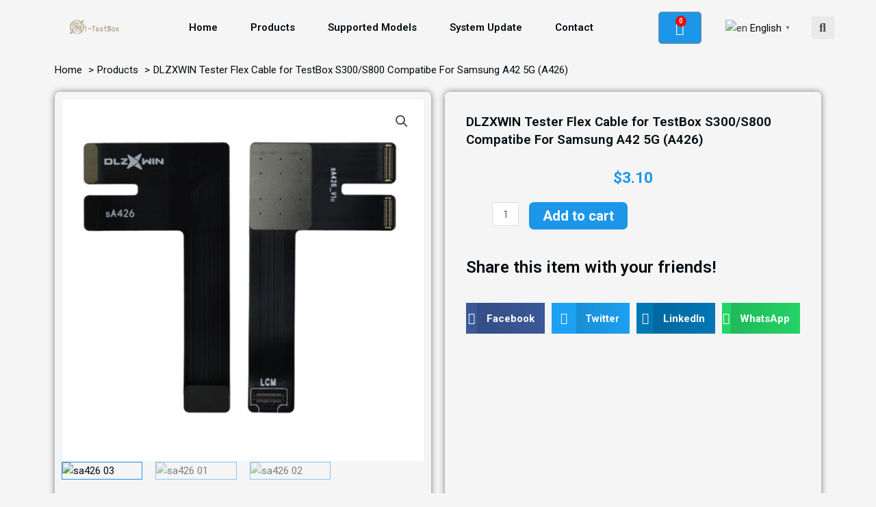

--- FILE ---
content_type: text/css
request_url: https://www.i-testbox.com/wp-content/uploads/elementor/css/post-12.css?ver=1714181490
body_size: 1045
content:
.elementor-kit-12{--e-global-color-primary:#1C96E8;--e-global-color-secondary:#1483CC;--e-global-color-text:#ECF6FD;--e-global-color-accent:#020C12;--e-global-color-5b26e06:#1C96E8;--e-global-color-0bc12c1:#45AAED;--e-global-color-2a1160f:#1483CC;--e-global-color-7d8aa6b:#000000;--e-global-color-297aa0f:#FFFFFF;--e-global-color-c191842:#25D366;--e-global-color-3fd0662:#E9C068;--e-global-color-59e8c9f:#F30404;--e-global-typography-primary-font-family:"Roboto";--e-global-typography-primary-font-weight:600;--e-global-typography-secondary-font-family:"Roboto Slab";--e-global-typography-secondary-font-weight:400;--e-global-typography-text-font-family:"Roboto";--e-global-typography-text-font-weight:400;--e-global-typography-accent-font-family:"Roboto";--e-global-typography-accent-font-weight:500;color:var( --e-global-color-accent );--e-global-typography-sk_type_1-font-size:5em;--e-global-typography-sk_type_2-font-size:4em;--e-global-typography-sk_type_3-font-size:3em;--e-global-typography-sk_type_4-font-size:2em;--e-global-typography-sk_type_5-font-size:1.5em;--e-global-typography-sk_type_6-font-size:1.2em;--e-global-typography-sk_type_7-font-size:1em;--e-global-typography-sk_type_8-font-size:0.8em;--e-global-typography-sk_type_9-font-size:2em;--e-global-typography-sk_type_10-font-size:1.5em;--e-global-typography-sk_type_11-font-size:1em;--e-global-typography-sk_type_12-font-size:0.95em;--e-global-typography-sk_type_13-font-size:0.8em;--e-global-typography-sk_type_14-font-size:1em;--e-global-typography-sk_type_15-font-size:1em;--e-global-color-sk_color_1:#FFFFFF;--e-global-color-sk_color_2:#F4F4F4;--e-global-color-sk_color_3:#171720;--e-global-color-sk_color_5:#413EC5;--e-global-color-sk_color_9:#1B1B1D;--e-global-color-sk_color_10:#1B1B1D;--e-global-color-sk_color_11:#707071;--e-global-color-sk_color_12:#FFFFFF;--e-global-color-sk_color_13:#0000001A;--ang_background_light_background:#F4F4F4;--ang_background_dark_background:#171720;--ang_background_dark_heading:#FFFFFF;}.elementor-kit-12 .elementor-widget-container *:not(.menu-item):not(.elementor-tab-title):not(.elementor-image-box-title):not(.elementor-icon-box-title):not(.elementor-icon-box-icon):not(.elementor-post__title):not(.elementor-heading-title) > a:not(:hover):not(:active):not(.elementor-item-active):not([role="button"]):not(.button):not(.elementor-button):not(.elementor-post__read-more):not(.elementor-post-info__terms-list-item):not([role="link"]),.elementor-kit-12 .elementor-widget-container a:not([class]){color:var( --e-global-color-accent );}.elementor-kit-12 .elementor-widget-container a:hover:not([class]){color:var( --e-global-color-primary );}.elementor-kit-12 button,.elementor-kit-12 input[type="button"],.elementor-kit-12 input[type="submit"],.elementor-kit-12 .elementor-button{color:var( --e-global-color-text );}.elementor-kit-12 button,.elementor-kit-12 input[type="button"],.elementor-kit-12 input[type="submit"],.elementor-kit-12 .elementor-button.elementor-button{background-color:var( --e-global-color-primary );}.elementor-kit-12 button:hover,.elementor-kit-12 button:focus,.elementor-kit-12 input[type="button"]:hover,.elementor-kit-12 input[type="button"]:focus,.elementor-kit-12 input[type="submit"]:hover,.elementor-kit-12 input[type="submit"]:focus,.elementor-kit-12 .elementor-button:hover,.elementor-kit-12 .elementor-button:focus{color:var( --e-global-color-text );background-color:var( --e-global-color-secondary );}.elementor-kit-12 .sk-light-bg:not(.elementor-column){background-color:#F4F4F4;}.elementor-kit-12 .sk-dark-bg .elementor-counter-title, .elementor-kit-12 .sk-dark-bg .elementor-counter-number-wrapper{color:currentColor;}.elementor-kit-12 .sk-light-bg.elementor-column > .elementor-element-populated{background-color:#F4F4F4;}.elementor-kit-12 .sk-dark-bg:not(.elementor-column){background-color:#171720;}.elementor-kit-12 .sk-light-bg .elementor-counter-title, .elementor-kit-12 .sk-light-bg .elementor-counter-number-wrapper{color:currentColor;}.elementor-kit-12 .sk-dark-bg.elementor-column > .elementor-element-populated{background-color:#171720;}.elementor-kit-12 .sk-dark-bg{color:#FFFFFF;}.elementor-kit-12, .elementor-kit-12 .sk-text-dark{--ang_color_text_dark:#FFFFFF;}.elementor-kit-12 .sk-text-dark{color:#FFFFFF;}.elementor-kit-12 .sk-text-dark .elementor-heading-title{color:#FFFFFF;}.elementor-kit-12 .sk-dark-bg h1,.elementor-kit-12 .sk-dark-bg h1.elementor-heading-title,.elementor-kit-12 .sk-dark-bg h2,.elementor-kit-12 .sk-dark-bg h2.elementor-heading-title,.elementor-kit-12 .sk-dark-bg h3,.elementor-kit-12 .sk-dark-bg h3.elementor-heading-title,.elementor-kit-12 .sk-dark-bg h4,.elementor-kit-12 .sk-dark-bg h4.elementor-heading-title,.elementor-kit-12 .sk-dark-bg h5,.elementor-kit-12 .sk-dark-bg h5.elementor-heading-title,.elementor-kit-12 .sk-dark-bg h6,.elementor-kit-12 .sk-dark-bg h6.elementor-heading-title,.elementor-kit-12 .sk-light-bg .sk-dark-bg h1,.elementor-kit-12 .sk-light-bg .sk-dark-bg h1.elementor-heading-title,.elementor-kit-12 .sk-light-bg .sk-dark-bg h2,.elementor-kit-12 .sk-light-bg .sk-dark-bg h2.elementor-heading-title,.elementor-kit-12 .sk-light-bg .sk-dark-bg h3,.elementor-kit-12 .sk-light-bg .sk-dark-bg h3.elementor-heading-title,.elementor-kit-12 .sk-light-bg .sk-dark-bg h4,.elementor-kit-12 .sk-light-bg .sk-dark-bg h4.elementor-heading-title,.elementor-kit-12 .sk-light-bg .sk-dark-bg h5,.elementor-kit-12 .sk-light-bg .sk-dark-bg h5.elementor-heading-title,.elementor-kit-12 .sk-light-bg .sk-dark-bg h6,.elementor-kit-12 .sk-light-bg .sk-dark-bg h6.elementor-heading-title{color:#FFFFFF;}.elementor-kit-12 .elementor-repeater-item-shadow_2.elementor-element > .elementor-widget-container, .elementor-kit-12 .elementor-repeater-item-shadow_2_hover.elementor-element:hover > .elementor-widget-container, .elementor-kit-12 .elementor-repeater-item-shadow_2.elementor-element .elementor-element-populated, .elementor-kit-12 .elementor-repeater-item-shadow_2_hover.elementor-element:hover .elementor-element-populated, .elementor-kit-12 .elementor-repeater-item-shadow_2.e-container, .elementor-kit-12 .elementor-repeater-item-shadow_2_hover.e-container:hover, .elementor-kit-12 .elementor-repeater-item-shadow_2_external.elementor-element > .elementor-widget-container, .elementor-kit-12 .elementor-repeater-item-shadow_2.e-con, .elementor-kit-12 .elementor-repeater-item-shadow_2_hover.e-con:hover{box-shadow:0px 4px 16px 0px rgba(0,0,0,0.15);}.elementor-kit-12 .elementor-repeater-item-shadow_3.elementor-element > .elementor-widget-container, .elementor-kit-12 .elementor-repeater-item-shadow_3_hover.elementor-element:hover > .elementor-widget-container, .elementor-kit-12 .elementor-repeater-item-shadow_3.elementor-element .elementor-element-populated, .elementor-kit-12 .elementor-repeater-item-shadow_3_hover.elementor-element:hover .elementor-element-populated, .elementor-kit-12 .elementor-repeater-item-shadow_3.e-container, .elementor-kit-12 .elementor-repeater-item-shadow_3_hover.e-container:hover, .elementor-kit-12 .elementor-repeater-item-shadow_3_external.elementor-element > .elementor-widget-container, .elementor-kit-12 .elementor-repeater-item-shadow_3.e-con, .elementor-kit-12 .elementor-repeater-item-shadow_3_hover.e-con:hover{box-shadow:0px 20px 20px 0px rgba(0,0,0,0.15);}.elementor-kit-12 .elementor-repeater-item-shadow_4.elementor-element > .elementor-widget-container, .elementor-kit-12 .elementor-repeater-item-shadow_4_hover.elementor-element:hover > .elementor-widget-container, .elementor-kit-12 .elementor-repeater-item-shadow_4.elementor-element .elementor-element-populated, .elementor-kit-12 .elementor-repeater-item-shadow_4_hover.elementor-element:hover .elementor-element-populated, .elementor-kit-12 .elementor-repeater-item-shadow_4.e-container, .elementor-kit-12 .elementor-repeater-item-shadow_4_hover.e-container:hover, .elementor-kit-12 .elementor-repeater-item-shadow_4_external.elementor-element > .elementor-widget-container, .elementor-kit-12 .elementor-repeater-item-shadow_4.e-con, .elementor-kit-12 .elementor-repeater-item-shadow_4_hover.e-con:hover{box-shadow:0px 30px 55px 0px rgba(0,0,0,0.15);}.elementor-kit-12 .elementor-repeater-item-shadow_5.elementor-element > .elementor-widget-container, .elementor-kit-12 .elementor-repeater-item-shadow_5_hover.elementor-element:hover > .elementor-widget-container, .elementor-kit-12 .elementor-repeater-item-shadow_5.elementor-element .elementor-element-populated, .elementor-kit-12 .elementor-repeater-item-shadow_5_hover.elementor-element:hover .elementor-element-populated, .elementor-kit-12 .elementor-repeater-item-shadow_5.e-container, .elementor-kit-12 .elementor-repeater-item-shadow_5_hover.e-container:hover, .elementor-kit-12 .elementor-repeater-item-shadow_5_external.elementor-element > .elementor-widget-container, .elementor-kit-12 .elementor-repeater-item-shadow_5.e-con, .elementor-kit-12 .elementor-repeater-item-shadow_5_hover.e-con:hover{box-shadow:0px 80px 80px 0px rgba(0,0,0,0.15);}.elementor-section.elementor-section-boxed > .elementor-container{max-width:1140px;}.e-con{--container-max-width:1140px;}.elementor-widget:not(:last-child){margin-bottom:20px;}.elementor-element{--widgets-spacing:20px;}{}h1.entry-title{display:var(--page-title-display);}.elementor-kit-12 e-page-transition{background-color:#FFBC7D;}@media(max-width:1024px){.elementor-section.elementor-section-boxed > .elementor-container{max-width:1024px;}.e-con{--container-max-width:1024px;}}@media(max-width:767px){.elementor-section.elementor-section-boxed > .elementor-container{max-width:767px;}.e-con{--container-max-width:767px;}}

--- FILE ---
content_type: text/css
request_url: https://www.i-testbox.com/wp-content/uploads/elementor/css/post-55.css?ver=1714181491
body_size: 1927
content:
.elementor-bc-flex-widget .elementor-55 .elementor-element.elementor-element-9b33f2b.elementor-column .elementor-widget-wrap{align-items:center;}.elementor-55 .elementor-element.elementor-element-9b33f2b.elementor-column.elementor-element[data-element_type="column"] > .elementor-widget-wrap.elementor-element-populated{align-content:center;align-items:center;}.elementor-55 .elementor-element.elementor-element-4e287b2 > .elementor-widget-container{margin:0px 0px 0px 0px;padding:0px 0px 0px 0px;}.elementor-55 .elementor-element.elementor-element-4e287b2{z-index:100;}.elementor-bc-flex-widget .elementor-55 .elementor-element.elementor-element-81196da.elementor-column .elementor-widget-wrap{align-items:center;}.elementor-55 .elementor-element.elementor-element-81196da.elementor-column.elementor-element[data-element_type="column"] > .elementor-widget-wrap.elementor-element-populated{align-content:center;align-items:center;}.elementor-55 .elementor-element.elementor-element-d344f28 .elementor-menu-toggle{margin-left:auto;background-color:var( --e-global-color-primary );}.elementor-55 .elementor-element.elementor-element-d344f28 .elementor-nav-menu .elementor-item{font-family:"Roboto", Sans-serif;font-weight:600;}.elementor-55 .elementor-element.elementor-element-d344f28 .elementor-nav-menu--main .elementor-item.elementor-item{color:var( --e-global-color-accent );}.elementor-55 .elementor-element.elementor-element-d344f28 .elementor-nav-menu--main .elementor-item:hover,
					.elementor-55 .elementor-element.elementor-element-d344f28 .elementor-nav-menu--main .elementor-item.elementor-item-active,
					.elementor-55 .elementor-element.elementor-element-d344f28 .elementor-nav-menu--main .elementor-item.highlighted,
					.elementor-55 .elementor-element.elementor-element-d344f28 .elementor-nav-menu--main .elementor-item:focus{color:var( --e-global-color-primary );fill:var( --e-global-color-primary );}.elementor-55 .elementor-element.elementor-element-d344f28 .elementor-nav-menu--main:not(.e--pointer-framed) .elementor-item:before,
					.elementor-55 .elementor-element.elementor-element-d344f28 .elementor-nav-menu--main:not(.e--pointer-framed) .elementor-item:after{background-color:var( --e-global-color-accent );}.elementor-55 .elementor-element.elementor-element-d344f28 .e--pointer-framed .elementor-item:before,
					.elementor-55 .elementor-element.elementor-element-d344f28 .e--pointer-framed .elementor-item:after{border-color:var( --e-global-color-accent );}.elementor-55 .elementor-element.elementor-element-d344f28 .elementor-nav-menu--main .elementor-item{padding-left:14px;padding-right:14px;padding-top:20px;padding-bottom:20px;}.elementor-55 .elementor-element.elementor-element-d344f28{--e-nav-menu-horizontal-menu-item-margin:calc( 20px / 2 );z-index:100;}.elementor-55 .elementor-element.elementor-element-d344f28 .elementor-nav-menu--main:not(.elementor-nav-menu--layout-horizontal) .elementor-nav-menu > li:not(:last-child){margin-bottom:20px;}.elementor-55 .elementor-element.elementor-element-d344f28 div.elementor-menu-toggle{color:#FFFFFF;}.elementor-55 .elementor-element.elementor-element-d344f28 div.elementor-menu-toggle svg{fill:#FFFFFF;}.elementor-bc-flex-widget .elementor-55 .elementor-element.elementor-element-bae2005.elementor-column .elementor-widget-wrap{align-items:center;}.elementor-55 .elementor-element.elementor-element-bae2005.elementor-column.elementor-element[data-element_type="column"] > .elementor-widget-wrap.elementor-element-populated{align-content:center;align-items:center;}.elementor-55 .elementor-element.elementor-element-b2f64f3{--main-alignment:center;--divider-style:solid;--subtotal-divider-style:solid;--elementor-remove-from-cart-button:none;--remove-from-cart-button:block;--toggle-button-icon-color:var( --e-global-color-297aa0f );--toggle-button-icon-hover-color:var( --e-global-color-297aa0f );--toggle-button-hover-background-color:#1483CC;--toggle-button-border-radius:5px;--toggle-icon-size:21px;--items-indicator-text-color:var( --e-global-color-297aa0f );--items-indicator-background-color:var( --e-global-color-59e8c9f );--cart-border-style:none;--cart-footer-layout:1fr 1fr;--products-max-height-sidecart:calc(100vh - 240px);--products-max-height-minicart:calc(100vh - 385px);}.elementor-55 .elementor-element.elementor-element-b2f64f3 .widget_shopping_cart_content{--subtotal-divider-left-width:0;--subtotal-divider-right-width:0;}.elementor-bc-flex-widget .elementor-55 .elementor-element.elementor-element-8db0cf7.elementor-column .elementor-widget-wrap{align-items:center;}.elementor-55 .elementor-element.elementor-element-8db0cf7.elementor-column.elementor-element[data-element_type="column"] > .elementor-widget-wrap.elementor-element-populated{align-content:center;align-items:center;}.elementor-bc-flex-widget .elementor-55 .elementor-element.elementor-element-0ae2403.elementor-column .elementor-widget-wrap{align-items:center;}.elementor-55 .elementor-element.elementor-element-0ae2403.elementor-column.elementor-element[data-element_type="column"] > .elementor-widget-wrap.elementor-element-populated{align-content:center;align-items:center;}.elementor-55 .elementor-element.elementor-element-851afa6 .elementor-search-form{text-align:center;}.elementor-55 .elementor-element.elementor-element-851afa6 .elementor-search-form__toggle{--e-search-form-toggle-size:33px;}.elementor-55 .elementor-element.elementor-element-851afa6:not(.elementor-search-form--skin-full_screen) .elementor-search-form__container{border-radius:3px;}.elementor-55 .elementor-element.elementor-element-851afa6.elementor-search-form--skin-full_screen input[type="search"].elementor-search-form__input{border-radius:3px;}.elementor-55 .elementor-element.elementor-element-146ef4a:not(.elementor-motion-effects-element-type-background), .elementor-55 .elementor-element.elementor-element-146ef4a > .elementor-motion-effects-container > .elementor-motion-effects-layer{background-color:var( --e-global-color-297aa0f );}.elementor-55 .elementor-element.elementor-element-146ef4a{border-style:solid;border-width:0px 0px 1px 0px;border-color:var( --e-global-color-secondary );transition:background 0.3s, border 0.3s, border-radius 0.3s, box-shadow 0.3s;margin-top:0px;margin-bottom:0px;}.elementor-55 .elementor-element.elementor-element-146ef4a > .elementor-background-overlay{transition:background 0.3s, border-radius 0.3s, opacity 0.3s;}.elementor-bc-flex-widget .elementor-55 .elementor-element.elementor-element-15ec4d0.elementor-column .elementor-widget-wrap{align-items:center;}.elementor-55 .elementor-element.elementor-element-15ec4d0.elementor-column.elementor-element[data-element_type="column"] > .elementor-widget-wrap.elementor-element-populated{align-content:center;align-items:center;}.elementor-55 .elementor-element.elementor-element-49844c0 .elementor-menu-toggle{margin:0 auto;background-color:var( --e-global-color-primary );}.elementor-55 .elementor-element.elementor-element-49844c0 .elementor-nav-menu .elementor-item{font-family:"Roboto", Sans-serif;font-weight:600;}.elementor-55 .elementor-element.elementor-element-49844c0 .elementor-nav-menu--main .elementor-item.elementor-item{color:var( --e-global-color-accent );}.elementor-55 .elementor-element.elementor-element-49844c0 .elementor-nav-menu--main .elementor-item:hover,
					.elementor-55 .elementor-element.elementor-element-49844c0 .elementor-nav-menu--main .elementor-item.elementor-item-active,
					.elementor-55 .elementor-element.elementor-element-49844c0 .elementor-nav-menu--main .elementor-item.highlighted,
					.elementor-55 .elementor-element.elementor-element-49844c0 .elementor-nav-menu--main .elementor-item:focus{color:var( --e-global-color-primary );fill:var( --e-global-color-primary );}.elementor-55 .elementor-element.elementor-element-49844c0 .elementor-nav-menu--main:not(.e--pointer-framed) .elementor-item:before,
					.elementor-55 .elementor-element.elementor-element-49844c0 .elementor-nav-menu--main:not(.e--pointer-framed) .elementor-item:after{background-color:var( --e-global-color-accent );}.elementor-55 .elementor-element.elementor-element-49844c0 .e--pointer-framed .elementor-item:before,
					.elementor-55 .elementor-element.elementor-element-49844c0 .e--pointer-framed .elementor-item:after{border-color:var( --e-global-color-accent );}.elementor-55 .elementor-element.elementor-element-49844c0 .elementor-nav-menu--main .elementor-item{padding-top:20px;padding-bottom:20px;}.elementor-55 .elementor-element.elementor-element-49844c0{--e-nav-menu-horizontal-menu-item-margin:calc( 20px / 2 );z-index:100;}.elementor-55 .elementor-element.elementor-element-49844c0 .elementor-nav-menu--main:not(.elementor-nav-menu--layout-horizontal) .elementor-nav-menu > li:not(:last-child){margin-bottom:20px;}.elementor-55 .elementor-element.elementor-element-49844c0 div.elementor-menu-toggle{color:#FFFFFF;}.elementor-55 .elementor-element.elementor-element-49844c0 div.elementor-menu-toggle svg{fill:#FFFFFF;}.elementor-55 .elementor-element.elementor-element-3e218a7{z-index:100;}.elementor-bc-flex-widget .elementor-55 .elementor-element.elementor-element-39c9c00.elementor-column .elementor-widget-wrap{align-items:center;}.elementor-55 .elementor-element.elementor-element-39c9c00.elementor-column.elementor-element[data-element_type="column"] > .elementor-widget-wrap.elementor-element-populated{align-content:center;align-items:center;}.elementor-55 .elementor-element.elementor-element-59a8745{--main-alignment:center;--divider-style:solid;--subtotal-divider-style:solid;--elementor-remove-from-cart-button:none;--remove-from-cart-button:block;--toggle-button-icon-color:var( --e-global-color-297aa0f );--toggle-button-icon-hover-color:var( --e-global-color-297aa0f );--toggle-button-hover-background-color:var( --e-global-color-secondary );--toggle-button-border-width:0px;--toggle-button-border-radius:5px;--cart-border-style:none;--cart-footer-layout:1fr 1fr;--products-max-height-sidecart:calc(100vh - 240px);--products-max-height-minicart:calc(100vh - 385px);}.elementor-55 .elementor-element.elementor-element-59a8745 .widget_shopping_cart_content{--subtotal-divider-left-width:0;--subtotal-divider-right-width:0;}.elementor-bc-flex-widget .elementor-55 .elementor-element.elementor-element-72dba5d.elementor-column .elementor-widget-wrap{align-items:center;}.elementor-55 .elementor-element.elementor-element-72dba5d.elementor-column.elementor-element[data-element_type="column"] > .elementor-widget-wrap.elementor-element-populated{align-content:center;align-items:center;}.elementor-55 .elementor-element.elementor-element-809bd22{border-style:solid;border-color:var( --e-global-color-primary );transition:background 0.3s, border 0.3s, border-radius 0.3s, box-shadow 0.3s;}.elementor-55 .elementor-element.elementor-element-809bd22 > .elementor-background-overlay{transition:background 0.3s, border-radius 0.3s, opacity 0.3s;}.elementor-55 .elementor-element.elementor-element-fbb7419{z-index:100;}.elementor-55 .elementor-element.elementor-element-a1a21b9:not(.elementor-motion-effects-element-type-background), .elementor-55 .elementor-element.elementor-element-a1a21b9 > .elementor-motion-effects-container > .elementor-motion-effects-layer{background-color:var( --e-global-color-297aa0f );}.elementor-55 .elementor-element.elementor-element-a1a21b9{border-style:solid;border-width:0px 0px 1px 0px;border-color:var( --e-global-color-secondary );transition:background 0.3s, border 0.3s, border-radius 0.3s, box-shadow 0.3s;}.elementor-55 .elementor-element.elementor-element-a1a21b9 > .elementor-background-overlay{transition:background 0.3s, border-radius 0.3s, opacity 0.3s;}.elementor-bc-flex-widget .elementor-55 .elementor-element.elementor-element-ad18028.elementor-column .elementor-widget-wrap{align-items:center;}.elementor-55 .elementor-element.elementor-element-ad18028.elementor-column.elementor-element[data-element_type="column"] > .elementor-widget-wrap.elementor-element-populated{align-content:center;align-items:center;}.elementor-55 .elementor-element.elementor-element-27ed865 .elementor-menu-toggle{margin:0 auto;background-color:var( --e-global-color-primary );}.elementor-55 .elementor-element.elementor-element-27ed865 .elementor-nav-menu--main .elementor-item.elementor-item{color:var( --e-global-color-accent );}.elementor-55 .elementor-element.elementor-element-27ed865 .elementor-nav-menu--main .elementor-item:hover,
					.elementor-55 .elementor-element.elementor-element-27ed865 .elementor-nav-menu--main .elementor-item.elementor-item-active,
					.elementor-55 .elementor-element.elementor-element-27ed865 .elementor-nav-menu--main .elementor-item.highlighted,
					.elementor-55 .elementor-element.elementor-element-27ed865 .elementor-nav-menu--main .elementor-item:focus{color:var( --e-global-color-primary );fill:var( --e-global-color-primary );}.elementor-55 .elementor-element.elementor-element-27ed865 .elementor-nav-menu--main:not(.e--pointer-framed) .elementor-item:before,
					.elementor-55 .elementor-element.elementor-element-27ed865 .elementor-nav-menu--main:not(.e--pointer-framed) .elementor-item:after{background-color:var( --e-global-color-accent );}.elementor-55 .elementor-element.elementor-element-27ed865 .e--pointer-framed .elementor-item:before,
					.elementor-55 .elementor-element.elementor-element-27ed865 .e--pointer-framed .elementor-item:after{border-color:var( --e-global-color-accent );}.elementor-55 .elementor-element.elementor-element-27ed865 .elementor-nav-menu--main .elementor-item{padding-top:20px;padding-bottom:20px;}.elementor-55 .elementor-element.elementor-element-27ed865{--e-nav-menu-horizontal-menu-item-margin:calc( 20px / 2 );z-index:100;}.elementor-55 .elementor-element.elementor-element-27ed865 .elementor-nav-menu--main:not(.elementor-nav-menu--layout-horizontal) .elementor-nav-menu > li:not(:last-child){margin-bottom:20px;}.elementor-55 .elementor-element.elementor-element-27ed865 div.elementor-menu-toggle{color:#FFFFFF;}.elementor-55 .elementor-element.elementor-element-27ed865 div.elementor-menu-toggle svg{fill:#FFFFFF;}.elementor-bc-flex-widget .elementor-55 .elementor-element.elementor-element-8b999e2.elementor-column .elementor-widget-wrap{align-items:center;}.elementor-55 .elementor-element.elementor-element-8b999e2.elementor-column.elementor-element[data-element_type="column"] > .elementor-widget-wrap.elementor-element-populated{align-content:center;align-items:center;}.elementor-55 .elementor-element.elementor-element-8b999e2 > .elementor-element-populated{text-align:center;}.elementor-bc-flex-widget .elementor-55 .elementor-element.elementor-element-5dcea70.elementor-column .elementor-widget-wrap{align-items:center;}.elementor-55 .elementor-element.elementor-element-5dcea70.elementor-column.elementor-element[data-element_type="column"] > .elementor-widget-wrap.elementor-element-populated{align-content:center;align-items:center;}.elementor-55 .elementor-element.elementor-element-5dcea70 > .elementor-element-populated{transition:background 0.3s, border 0.3s, border-radius 0.3s, box-shadow 0.3s;}.elementor-55 .elementor-element.elementor-element-5dcea70 > .elementor-element-populated > .elementor-background-overlay{transition:background 0.3s, border-radius 0.3s, opacity 0.3s;}.elementor-55 .elementor-element.elementor-element-c4e93b4{--main-alignment:right;--divider-style:solid;--subtotal-divider-style:solid;--elementor-remove-from-cart-button:none;--remove-from-cart-button:block;--toggle-button-icon-color:var( --e-global-color-297aa0f );--toggle-button-background-color:var( --e-global-color-primary );--toggle-button-icon-hover-color:var( --e-global-color-297aa0f );--toggle-button-hover-background-color:var( --e-global-color-secondary );--toggle-button-border-width:0px;--items-indicator-text-color:var( --e-global-color-297aa0f );--items-indicator-background-color:var( --e-global-color-59e8c9f );--cart-border-style:none;--cart-footer-layout:1fr 1fr;--products-max-height-sidecart:calc(100vh - 240px);--products-max-height-minicart:calc(100vh - 385px);}.elementor-55 .elementor-element.elementor-element-c4e93b4 .widget_shopping_cart_content{--subtotal-divider-left-width:0;--subtotal-divider-right-width:0;}.elementor-bc-flex-widget .elementor-55 .elementor-element.elementor-element-17175f3.elementor-column .elementor-widget-wrap{align-items:center;}.elementor-55 .elementor-element.elementor-element-17175f3.elementor-column.elementor-element[data-element_type="column"] > .elementor-widget-wrap.elementor-element-populated{align-content:center;align-items:center;}.elementor-55 .elementor-element.elementor-element-9ea91a8 .elementor-search-form{text-align:center;}.elementor-55 .elementor-element.elementor-element-9ea91a8 .elementor-search-form__toggle{--e-search-form-toggle-size:33px;}.elementor-55 .elementor-element.elementor-element-9ea91a8:not(.elementor-search-form--skin-full_screen) .elementor-search-form__container{border-radius:3px;}.elementor-55 .elementor-element.elementor-element-9ea91a8.elementor-search-form--skin-full_screen input[type="search"].elementor-search-form__input{border-radius:3px;}@media(max-width:1024px){.elementor-55 .elementor-element.elementor-element-d344f28 .elementor-nav-menu .elementor-item{font-size:15px;}.elementor-55 .elementor-element.elementor-element-d344f28 .e--pointer-framed .elementor-item:before{border-width:0px;}.elementor-55 .elementor-element.elementor-element-d344f28 .e--pointer-framed.e--animation-draw .elementor-item:before{border-width:0 0 0px 0px;}.elementor-55 .elementor-element.elementor-element-d344f28 .e--pointer-framed.e--animation-draw .elementor-item:after{border-width:0px 0px 0 0;}.elementor-55 .elementor-element.elementor-element-d344f28 .e--pointer-framed.e--animation-corners .elementor-item:before{border-width:0px 0 0 0px;}.elementor-55 .elementor-element.elementor-element-d344f28 .e--pointer-framed.e--animation-corners .elementor-item:after{border-width:0 0px 0px 0;}.elementor-55 .elementor-element.elementor-element-d344f28 .e--pointer-underline .elementor-item:after,
					 .elementor-55 .elementor-element.elementor-element-d344f28 .e--pointer-overline .elementor-item:before,
					 .elementor-55 .elementor-element.elementor-element-d344f28 .e--pointer-double-line .elementor-item:before,
					 .elementor-55 .elementor-element.elementor-element-d344f28 .e--pointer-double-line .elementor-item:after{height:0px;}.elementor-55 .elementor-element.elementor-element-d344f28 .elementor-nav-menu--main .elementor-item{padding-left:6px;padding-right:6px;}.elementor-55 .elementor-element.elementor-element-d344f28 > .elementor-widget-container{margin:0px 30px 0px 0px;padding:0px 0px 0px 0px;}.elementor-55 .elementor-element.elementor-element-146ef4a.elementor-section{padding:0px 10px 0px 10px;}.elementor-55 .elementor-element.elementor-element-49844c0 .elementor-nav-menu .elementor-item{font-size:15px;}.elementor-55 .elementor-element.elementor-element-49844c0 .e--pointer-framed .elementor-item:before{border-width:0px;}.elementor-55 .elementor-element.elementor-element-49844c0 .e--pointer-framed.e--animation-draw .elementor-item:before{border-width:0 0 0px 0px;}.elementor-55 .elementor-element.elementor-element-49844c0 .e--pointer-framed.e--animation-draw .elementor-item:after{border-width:0px 0px 0 0;}.elementor-55 .elementor-element.elementor-element-49844c0 .e--pointer-framed.e--animation-corners .elementor-item:before{border-width:0px 0 0 0px;}.elementor-55 .elementor-element.elementor-element-49844c0 .e--pointer-framed.e--animation-corners .elementor-item:after{border-width:0 0px 0px 0;}.elementor-55 .elementor-element.elementor-element-49844c0 .e--pointer-underline .elementor-item:after,
					 .elementor-55 .elementor-element.elementor-element-49844c0 .e--pointer-overline .elementor-item:before,
					 .elementor-55 .elementor-element.elementor-element-49844c0 .e--pointer-double-line .elementor-item:before,
					 .elementor-55 .elementor-element.elementor-element-49844c0 .e--pointer-double-line .elementor-item:after{height:0px;}.elementor-55 .elementor-element.elementor-element-49844c0 .elementor-nav-menu--main .elementor-item{padding-left:6px;padding-right:6px;}.elementor-55 .elementor-element.elementor-element-49844c0 .elementor-nav-menu--main > .elementor-nav-menu > li > .elementor-nav-menu--dropdown, .elementor-55 .elementor-element.elementor-element-49844c0 .elementor-nav-menu__container.elementor-nav-menu--dropdown{margin-top:29px !important;}.elementor-55 .elementor-element.elementor-element-49844c0{--nav-menu-icon-size:33px;}.elementor-55 .elementor-element.elementor-element-49844c0 > .elementor-widget-container{margin:0px 30px 0px 0px;padding:0px 0px 0px 0px;}.elementor-55 .elementor-element.elementor-element-a1a21b9.elementor-section{padding:0px 10px 0px 10px;}.elementor-55 .elementor-element.elementor-element-27ed865 .e--pointer-framed .elementor-item:before{border-width:0px;}.elementor-55 .elementor-element.elementor-element-27ed865 .e--pointer-framed.e--animation-draw .elementor-item:before{border-width:0 0 0px 0px;}.elementor-55 .elementor-element.elementor-element-27ed865 .e--pointer-framed.e--animation-draw .elementor-item:after{border-width:0px 0px 0 0;}.elementor-55 .elementor-element.elementor-element-27ed865 .e--pointer-framed.e--animation-corners .elementor-item:before{border-width:0px 0 0 0px;}.elementor-55 .elementor-element.elementor-element-27ed865 .e--pointer-framed.e--animation-corners .elementor-item:after{border-width:0 0px 0px 0;}.elementor-55 .elementor-element.elementor-element-27ed865 .e--pointer-underline .elementor-item:after,
					 .elementor-55 .elementor-element.elementor-element-27ed865 .e--pointer-overline .elementor-item:before,
					 .elementor-55 .elementor-element.elementor-element-27ed865 .e--pointer-double-line .elementor-item:before,
					 .elementor-55 .elementor-element.elementor-element-27ed865 .e--pointer-double-line .elementor-item:after{height:0px;}.elementor-55 .elementor-element.elementor-element-27ed865 .elementor-nav-menu--main .elementor-item{padding-left:6px;padding-right:6px;}.elementor-55 .elementor-element.elementor-element-27ed865 .elementor-nav-menu--main > .elementor-nav-menu > li > .elementor-nav-menu--dropdown, .elementor-55 .elementor-element.elementor-element-27ed865 .elementor-nav-menu__container.elementor-nav-menu--dropdown{margin-top:37px !important;}.elementor-55 .elementor-element.elementor-element-27ed865{--nav-menu-icon-size:33px;}.elementor-55 .elementor-element.elementor-element-27ed865 > .elementor-widget-container{margin:0px 30px 0px 0px;padding:0px 0px 0px 0px;}}@media(max-width:767px){.elementor-55 .elementor-element.elementor-element-146ef4a{margin-top:0px;margin-bottom:0px;}.elementor-55 .elementor-element.elementor-element-146ef4a.elementor-section{padding:10px 10px 10px 10px;}.elementor-55 .elementor-element.elementor-element-15ec4d0{width:18%;}.elementor-bc-flex-widget .elementor-55 .elementor-element.elementor-element-15ec4d0.elementor-column .elementor-widget-wrap{align-items:center;}.elementor-55 .elementor-element.elementor-element-15ec4d0.elementor-column.elementor-element[data-element_type="column"] > .elementor-widget-wrap.elementor-element-populated{align-content:center;align-items:center;}.elementor-55 .elementor-element.elementor-element-74e16cb{width:45%;}.elementor-bc-flex-widget .elementor-55 .elementor-element.elementor-element-74e16cb.elementor-column .elementor-widget-wrap{align-items:center;}.elementor-55 .elementor-element.elementor-element-74e16cb.elementor-column.elementor-element[data-element_type="column"] > .elementor-widget-wrap.elementor-element-populated{align-content:center;align-items:center;}.elementor-55 .elementor-element.elementor-element-74e16cb > .elementor-element-populated.elementor-element-populated.elementor-element-populated{padding:0px 0px 0px 0px;}.elementor-55 .elementor-element.elementor-element-39c9c00{width:40%;}.elementor-bc-flex-widget .elementor-55 .elementor-element.elementor-element-39c9c00.elementor-column .elementor-widget-wrap{align-items:center;}.elementor-55 .elementor-element.elementor-element-39c9c00.elementor-column.elementor-element[data-element_type="column"] > .elementor-widget-wrap.elementor-element-populated{align-content:center;align-items:center;}.elementor-55 .elementor-element.elementor-element-72dba5d{width:40%;}.elementor-bc-flex-widget .elementor-55 .elementor-element.elementor-element-72dba5d.elementor-column .elementor-widget-wrap{align-items:center;}.elementor-55 .elementor-element.elementor-element-72dba5d.elementor-column.elementor-element[data-element_type="column"] > .elementor-widget-wrap.elementor-element-populated{align-content:center;align-items:center;}.elementor-55 .elementor-element.elementor-element-809bd22{border-width:0px 0px 2px 0px;margin-top:0px;margin-bottom:0px;}.elementor-55 .elementor-element.elementor-element-809bd22.elementor-section{padding:0px 0px 0px 0px;}.elementor-55 .elementor-element.elementor-element-36a2b42{width:100%;}.elementor-55 .elementor-element.elementor-element-36a2b42 > .elementor-element-populated{margin:0px 0px 0px 0px;--e-column-margin-right:0px;--e-column-margin-left:0px;}.elementor-55 .elementor-element.elementor-element-36a2b42 > .elementor-element-populated.elementor-element-populated.elementor-element-populated{padding:0px 0px 0px 0px;}.elementor-55 .elementor-element.elementor-element-fbb7419{text-align:center;}.elementor-55 .elementor-element.elementor-element-fbb7419 > .elementor-widget-container{margin:0px 0px 0px 0px;padding:0px 0px 0px 0px;}.elementor-55 .elementor-element.elementor-element-a1a21b9{margin-top:0px;margin-bottom:0px;}.elementor-55 .elementor-element.elementor-element-a1a21b9.elementor-section{padding:10px 10px 10px 10px;}.elementor-55 .elementor-element.elementor-element-ad18028{width:20%;}.elementor-bc-flex-widget .elementor-55 .elementor-element.elementor-element-ad18028.elementor-column .elementor-widget-wrap{align-items:center;}.elementor-55 .elementor-element.elementor-element-ad18028.elementor-column.elementor-element[data-element_type="column"] > .elementor-widget-wrap.elementor-element-populated{align-content:center;align-items:center;}.elementor-55 .elementor-element.elementor-element-ad18028 > .elementor-widget-wrap > .elementor-widget:not(.elementor-widget__width-auto):not(.elementor-widget__width-initial):not(:last-child):not(.elementor-absolute){margin-bottom:0px;}.elementor-55 .elementor-element.elementor-element-27ed865 .elementor-nav-menu--main .elementor-item{padding-left:0px;padding-right:0px;padding-top:3px;padding-bottom:3px;}.elementor-55 .elementor-element.elementor-element-27ed865 .elementor-nav-menu--main > .elementor-nav-menu > li > .elementor-nav-menu--dropdown, .elementor-55 .elementor-element.elementor-element-27ed865 .elementor-nav-menu__container.elementor-nav-menu--dropdown{margin-top:11px !important;}.elementor-55 .elementor-element.elementor-element-8b999e2{width:40%;}.elementor-bc-flex-widget .elementor-55 .elementor-element.elementor-element-8b999e2.elementor-column .elementor-widget-wrap{align-items:center;}.elementor-55 .elementor-element.elementor-element-8b999e2.elementor-column.elementor-element[data-element_type="column"] > .elementor-widget-wrap.elementor-element-populated{align-content:center;align-items:center;}.elementor-55 .elementor-element.elementor-element-5dcea70{width:20%;}.elementor-bc-flex-widget .elementor-55 .elementor-element.elementor-element-5dcea70.elementor-column .elementor-widget-wrap{align-items:center;}.elementor-55 .elementor-element.elementor-element-5dcea70.elementor-column.elementor-element[data-element_type="column"] > .elementor-widget-wrap.elementor-element-populated{align-content:center;align-items:center;}.elementor-55 .elementor-element.elementor-element-5dcea70.elementor-column > .elementor-widget-wrap{justify-content:center;}.elementor-55 .elementor-element.elementor-element-5dcea70 > .elementor-element-populated{margin:0px 0px 0px 0px;--e-column-margin-right:0px;--e-column-margin-left:0px;}.elementor-55 .elementor-element.elementor-element-5dcea70 > .elementor-element-populated.elementor-element-populated.elementor-element-populated{padding:0px 0px 0px 0px;}.elementor-55 .elementor-element.elementor-element-c4e93b4{--toggle-icon-size:27px;--toggle-icon-padding:10px 10px 10px 10px;}.elementor-55 .elementor-element.elementor-element-c4e93b4 > .elementor-widget-container{margin:0px 0px 0px 0px;padding:0px 0px 0px 0px;}.elementor-55 .elementor-element.elementor-element-17175f3{width:20%;}.elementor-bc-flex-widget .elementor-55 .elementor-element.elementor-element-17175f3.elementor-column .elementor-widget-wrap{align-items:center;}.elementor-55 .elementor-element.elementor-element-17175f3.elementor-column.elementor-element[data-element_type="column"] > .elementor-widget-wrap.elementor-element-populated{align-content:center;align-items:center;}.elementor-55 .elementor-element.elementor-element-17175f3 > .elementor-element-populated{margin:0px 0px 0px 0px;--e-column-margin-right:0px;--e-column-margin-left:0px;}.elementor-55 .elementor-element.elementor-element-17175f3 > .elementor-element-populated.elementor-element-populated.elementor-element-populated{padding:0px 0px 0px 0px;}}@media(min-width:768px){.elementor-55 .elementor-element.elementor-element-9b33f2b{width:12%;}.elementor-55 .elementor-element.elementor-element-81196da{width:64%;}.elementor-55 .elementor-element.elementor-element-bae2005{width:10%;}.elementor-55 .elementor-element.elementor-element-8db0cf7{width:11%;}.elementor-55 .elementor-element.elementor-element-0ae2403{width:2.997%;}}@media(max-width:1024px) and (min-width:768px){.elementor-55 .elementor-element.elementor-element-15ec4d0{width:10%;}.elementor-55 .elementor-element.elementor-element-74e16cb{width:42%;}.elementor-55 .elementor-element.elementor-element-39c9c00{width:25%;}.elementor-55 .elementor-element.elementor-element-72dba5d{width:15%;}.elementor-55 .elementor-element.elementor-element-ad18028{width:10%;}.elementor-55 .elementor-element.elementor-element-8b999e2{width:15%;}.elementor-55 .elementor-element.elementor-element-5dcea70{width:25%;}.elementor-55 .elementor-element.elementor-element-17175f3{width:25%;}}

--- FILE ---
content_type: text/css
request_url: https://www.i-testbox.com/wp-content/uploads/elementor/css/post-59.css?ver=1714181491
body_size: 926
content:
.elementor-59 .elementor-element.elementor-element-759cb1e5 > .elementor-container > .elementor-column > .elementor-widget-wrap{align-content:center;align-items:center;}.elementor-59 .elementor-element.elementor-element-759cb1e5:not(.elementor-motion-effects-element-type-background), .elementor-59 .elementor-element.elementor-element-759cb1e5 > .elementor-motion-effects-container > .elementor-motion-effects-layer{background-color:var( --e-global-color-5b26e06 );}.elementor-59 .elementor-element.elementor-element-759cb1e5{transition:background 0.3s, border 0.3s, border-radius 0.3s, box-shadow 0.3s;}.elementor-59 .elementor-element.elementor-element-759cb1e5 > .elementor-background-overlay{transition:background 0.3s, border-radius 0.3s, opacity 0.3s;}.elementor-59 .elementor-element.elementor-element-759cb1e5.elementor-section{padding:10px 0px 10px 0px;}.elementor-59 .elementor-element.elementor-element-cdddfcf > .elementor-element-populated{border-style:solid;border-width:0px 5px 5px 0px;border-color:var( --e-global-color-0bc12c1 );transition:background 0.3s, border 0.3s, border-radius 0.3s, box-shadow 0.3s;}.elementor-59 .elementor-element.elementor-element-cdddfcf > .elementor-element-populated > .elementor-background-overlay{transition:background 0.3s, border-radius 0.3s, opacity 0.3s;}.elementor-59 .elementor-element.elementor-element-84e36e8.elementor-widget-heading .elementor-heading-title, .elementor-59 .elementor-element.elementor-element-84e36e8.elementor-widget-heading .elementor-heading-title.elementor-heading-title a{color:var( --e-global-color-accent );}.elementor-59 .elementor-element.elementor-element-1d19ef5{color:var( --e-global-color-297aa0f );font-family:"Roboto", Sans-serif;font-size:14px;font-weight:400;}.elementor-59 .elementor-element.elementor-element-1c4c3e0a{--grid-template-columns:repeat(0, auto);--icon-size:13px;--grid-column-gap:22px;--grid-row-gap:0px;}.elementor-59 .elementor-element.elementor-element-1c4c3e0a .elementor-widget-container{text-align:center;}.elementor-59 .elementor-element.elementor-element-1c4c3e0a .elementor-social-icon{--icon-padding:0.2em;}.elementor-59 .elementor-element.elementor-element-1c4c3e0a .elementor-social-icon:hover{background-color:rgba(255,255,255,0);}.elementor-59 .elementor-element.elementor-element-1c4c3e0a .elementor-social-icon:hover i{color:var( --e-global-color-secondary );}.elementor-59 .elementor-element.elementor-element-1c4c3e0a .elementor-social-icon:hover svg{fill:var( --e-global-color-secondary );}.elementor-59 .elementor-element.elementor-element-f42497a > .elementor-element-populated{border-style:solid;border-width:0px 5px 5px 0px;border-color:var( --e-global-color-0bc12c1 );transition:background 0.3s, border 0.3s, border-radius 0.3s, box-shadow 0.3s;}.elementor-59 .elementor-element.elementor-element-f42497a > .elementor-element-populated > .elementor-background-overlay{transition:background 0.3s, border-radius 0.3s, opacity 0.3s;}.elementor-59 .elementor-element.elementor-element-dfd3669.elementor-widget-heading .elementor-heading-title, .elementor-59 .elementor-element.elementor-element-dfd3669.elementor-widget-heading .elementor-heading-title.elementor-heading-title a{color:var( --e-global-color-accent );}.elementor-59 .elementor-element.elementor-element-a67e707 .elementor-icon-list-items:not(.elementor-inline-items) .elementor-icon-list-item:not(:last-child){padding-bottom:calc(8px/2);}.elementor-59 .elementor-element.elementor-element-a67e707 .elementor-icon-list-items:not(.elementor-inline-items) .elementor-icon-list-item:not(:first-child){margin-top:calc(8px/2);}.elementor-59 .elementor-element.elementor-element-a67e707 .elementor-icon-list-items.elementor-inline-items .elementor-icon-list-item{margin-right:calc(8px/2);margin-left:calc(8px/2);}.elementor-59 .elementor-element.elementor-element-a67e707 .elementor-icon-list-items.elementor-inline-items{margin-right:calc(-8px/2);margin-left:calc(-8px/2);}body.rtl .elementor-59 .elementor-element.elementor-element-a67e707 .elementor-icon-list-items.elementor-inline-items .elementor-icon-list-item:after{left:calc(-8px/2);}body:not(.rtl) .elementor-59 .elementor-element.elementor-element-a67e707 .elementor-icon-list-items.elementor-inline-items .elementor-icon-list-item:after{right:calc(-8px/2);}.elementor-59 .elementor-element.elementor-element-a67e707 .elementor-icon-list-icon i{color:var( --e-global-color-accent );transition:color 0.3s;}.elementor-59 .elementor-element.elementor-element-a67e707 .elementor-icon-list-icon svg{fill:var( --e-global-color-accent );transition:fill 0.3s;}.elementor-59 .elementor-element.elementor-element-a67e707{--e-icon-list-icon-size:31px;--icon-vertical-offset:0px;}.elementor-59 .elementor-element.elementor-element-a67e707 .elementor-icon-list-icon{padding-right:6px;}.elementor-59 .elementor-element.elementor-element-a67e707 .elementor-icon-list-item > .elementor-icon-list-text, .elementor-59 .elementor-element.elementor-element-a67e707 .elementor-icon-list-item > a{font-family:"Roboto", Sans-serif;font-size:14px;font-weight:400;}.elementor-59 .elementor-element.elementor-element-a67e707 .elementor-icon-list-text{color:var( --e-global-color-297aa0f );transition:color 0.3s;}.elementor-59 .elementor-element.elementor-element-a67e707 .elementor-icon-list-item:hover .elementor-icon-list-text{color:var( --e-global-color-accent );}.elementor-59 .elementor-element.elementor-element-51d8900 > .elementor-element-populated{border-style:solid;border-width:0px 0px 5px 0px;border-color:var( --e-global-color-0bc12c1 );transition:background 0.3s, border 0.3s, border-radius 0.3s, box-shadow 0.3s;}.elementor-59 .elementor-element.elementor-element-51d8900 > .elementor-element-populated > .elementor-background-overlay{transition:background 0.3s, border-radius 0.3s, opacity 0.3s;}.elementor-59 .elementor-element.elementor-element-1325d48.elementor-widget-heading .elementor-heading-title, .elementor-59 .elementor-element.elementor-element-1325d48.elementor-widget-heading .elementor-heading-title.elementor-heading-title a{color:var( --e-global-color-accent );}.elementor-59 .elementor-element.elementor-element-262226d .elementor-icon-list-items:not(.elementor-inline-items) .elementor-icon-list-item:not(:last-child){padding-bottom:calc(8px/2);}.elementor-59 .elementor-element.elementor-element-262226d .elementor-icon-list-items:not(.elementor-inline-items) .elementor-icon-list-item:not(:first-child){margin-top:calc(8px/2);}.elementor-59 .elementor-element.elementor-element-262226d .elementor-icon-list-items.elementor-inline-items .elementor-icon-list-item{margin-right:calc(8px/2);margin-left:calc(8px/2);}.elementor-59 .elementor-element.elementor-element-262226d .elementor-icon-list-items.elementor-inline-items{margin-right:calc(-8px/2);margin-left:calc(-8px/2);}body.rtl .elementor-59 .elementor-element.elementor-element-262226d .elementor-icon-list-items.elementor-inline-items .elementor-icon-list-item:after{left:calc(-8px/2);}body:not(.rtl) .elementor-59 .elementor-element.elementor-element-262226d .elementor-icon-list-items.elementor-inline-items .elementor-icon-list-item:after{right:calc(-8px/2);}.elementor-59 .elementor-element.elementor-element-262226d .elementor-icon-list-icon i{color:var( --e-global-color-accent );transition:color 0.3s;}.elementor-59 .elementor-element.elementor-element-262226d .elementor-icon-list-icon svg{fill:var( --e-global-color-accent );transition:fill 0.3s;}.elementor-59 .elementor-element.elementor-element-262226d{--e-icon-list-icon-size:31px;--icon-vertical-offset:0px;}.elementor-59 .elementor-element.elementor-element-262226d .elementor-icon-list-icon{padding-right:6px;}.elementor-59 .elementor-element.elementor-element-262226d .elementor-icon-list-item > .elementor-icon-list-text, .elementor-59 .elementor-element.elementor-element-262226d .elementor-icon-list-item > a{font-family:"Roboto", Sans-serif;font-size:14px;font-weight:400;}.elementor-59 .elementor-element.elementor-element-262226d .elementor-icon-list-text{color:var( --e-global-color-297aa0f );transition:color 0.3s;}.elementor-59 .elementor-element.elementor-element-262226d .elementor-icon-list-item:hover .elementor-icon-list-text{color:var( --e-global-color-accent );}.elementor-59 .elementor-element.elementor-element-dd202aa:not(.elementor-motion-effects-element-type-background), .elementor-59 .elementor-element.elementor-element-dd202aa > .elementor-motion-effects-container > .elementor-motion-effects-layer{background-color:var( --e-global-color-secondary );}.elementor-59 .elementor-element.elementor-element-dd202aa{transition:background 0.3s, border 0.3s, border-radius 0.3s, box-shadow 0.3s;}.elementor-59 .elementor-element.elementor-element-dd202aa > .elementor-background-overlay{transition:background 0.3s, border-radius 0.3s, opacity 0.3s;}.elementor-bc-flex-widget .elementor-59 .elementor-element.elementor-element-96a04df.elementor-column .elementor-widget-wrap{align-items:center;}.elementor-59 .elementor-element.elementor-element-96a04df.elementor-column.elementor-element[data-element_type="column"] > .elementor-widget-wrap.elementor-element-populated{align-content:center;align-items:center;}.elementor-59 .elementor-element.elementor-element-96a04df.elementor-column > .elementor-widget-wrap{justify-content:center;}.elementor-59 .elementor-element.elementor-element-7bab5988{text-align:left;}.elementor-59 .elementor-element.elementor-element-7bab5988.elementor-widget-heading .elementor-heading-title, .elementor-59 .elementor-element.elementor-element-7bab5988.elementor-widget-heading .elementor-heading-title.elementor-heading-title a{color:var( --e-global-color-297aa0f );}.elementor-59 .elementor-element.elementor-element-7bab5988 .elementor-heading-title{font-size:12px;font-weight:300;}.elementor-59 .elementor-element.elementor-element-7bab5988 > .elementor-widget-container{padding:0px 0px 0px 0px;}@media(max-width:1024px){.elementor-59 .elementor-element.elementor-element-759cb1e5.elementor-section{padding:15px 25px 15px 25px;}.elementor-59 .elementor-element.elementor-element-1d19ef5{font-size:1px;}.elementor-59 .elementor-element.elementor-element-1c4c3e0a{--icon-size:15px;}.elementor-59 .elementor-element.elementor-element-1c4c3e0a > .elementor-widget-container{margin:0px 0px 0px 0px;padding:0px 0px 0px 0px;}.elementor-59 .elementor-element.elementor-element-262226d .elementor-icon-list-item > .elementor-icon-list-text, .elementor-59 .elementor-element.elementor-element-262226d .elementor-icon-list-item > a{font-size:1px;}.elementor-59 .elementor-element.elementor-element-7bab5988 .elementor-heading-title{font-size:12px;}}@media(max-width:767px){.elementor-59 .elementor-element.elementor-element-759cb1e5.elementor-section{padding:10px 10px 10px 10px;}.elementor-59 .elementor-element.elementor-element-1d19ef5{font-size:12px;}.elementor-59 .elementor-element.elementor-element-a67e707 .elementor-icon-list-item > .elementor-icon-list-text, .elementor-59 .elementor-element.elementor-element-a67e707 .elementor-icon-list-item > a{font-size:13px;}.elementor-59 .elementor-element.elementor-element-262226d .elementor-icon-list-item > .elementor-icon-list-text, .elementor-59 .elementor-element.elementor-element-262226d .elementor-icon-list-item > a{font-size:13px;}.elementor-59 .elementor-element.elementor-element-7bab5988 .elementor-heading-title{font-size:13px;line-height:20px;}}

--- FILE ---
content_type: text/css
request_url: https://www.i-testbox.com/wp-content/uploads/elementor/css/post-128.css?ver=1714181492
body_size: 1096
content:
.elementor-128 .elementor-element.elementor-element-44fdc1d{margin-top:0px;margin-bottom:0px;}.elementor-128 .elementor-element.elementor-element-9f86698 .breadcrumb{text-align:left;}.elementor-128 .elementor-element.elementor-element-a9054e9 > .elementor-widget-wrap > .elementor-widget:not(.elementor-widget__width-auto):not(.elementor-widget__width-initial):not(:last-child):not(.elementor-absolute){margin-bottom:0px;}.elementor-128 .elementor-element.elementor-element-a9054e9 > .elementor-element-populated, .elementor-128 .elementor-element.elementor-element-a9054e9 > .elementor-element-populated > .elementor-background-overlay, .elementor-128 .elementor-element.elementor-element-a9054e9 > .elementor-background-slideshow{border-radius:7px 7px 7px 7px;}.elementor-128 .elementor-element.elementor-element-a9054e9 > .elementor-element-populated{box-shadow:0px 0px 10px 0px rgba(0,0,0,0.5);margin:10px 10px 10px 10px;--e-column-margin-right:10px;--e-column-margin-left:10px;}.elementor-128 .elementor-element.elementor-element-a9054e9:hover > .elementor-element-populated{border-style:solid;border-width:1px 1px 1px 1px;border-color:var( --e-global-color-secondary );box-shadow:0px 0px 10px 0px rgba(0,0,0,0.5);}.elementor-128 .elementor-element.elementor-element-a9054e9 > .elementor-element-populated.elementor-element-populated.elementor-element-populated{padding:10px 10px 10px 10px;}.woocommerce .elementor-128 .elementor-element.elementor-element-ef0886d .woocommerce-product-gallery__trigger + .woocommerce-product-gallery__wrapper,
				.woocommerce .elementor-128 .elementor-element.elementor-element-ef0886d .flex-viewport, .woocommerce .elementor-128 .elementor-element.elementor-element-ef0886d .flex-control-thumbs img{border-style:solid;border-width:1px 1px 1px 1px;border-color:var( --e-global-color-text );}.woocommerce .elementor-128 .elementor-element.elementor-element-ef0886d .flex-viewport:not(:last-child){margin-bottom:0px;}.woocommerce .elementor-128 .elementor-element.elementor-element-ef0886d .flex-control-thumbs img{border-style:solid;border-width:1px 1px 1px 1px;border-color:var( --e-global-color-primary );}.woocommerce .elementor-128 .elementor-element.elementor-element-ef0886d .flex-control-thumbs li{padding-right:calc(4px / 2);padding-left:calc(4px / 2);padding-bottom:4px;}.woocommerce .elementor-128 .elementor-element.elementor-element-ef0886d .flex-control-thumbs{margin-right:calc(-4px / 2);margin-left:calc(-4px / 2);}.elementor-128 .elementor-element.elementor-element-2ff24c4 > .elementor-widget-wrap > .elementor-widget:not(.elementor-widget__width-auto):not(.elementor-widget__width-initial):not(:last-child):not(.elementor-absolute){margin-bottom:20px;}.elementor-128 .elementor-element.elementor-element-2ff24c4 > .elementor-element-populated{border-style:solid;border-width:1px 1px 1px 1px;border-color:var( --e-global-color-text );box-shadow:0px 0px 10px 0px rgba(0,0,0,0.5);transition:background 0.3s, border 0.3s, border-radius 0.3s, box-shadow 0.3s;margin:10px 10px 10px 10px;--e-column-margin-right:10px;--e-column-margin-left:10px;}.elementor-128 .elementor-element.elementor-element-2ff24c4 > .elementor-element-populated, .elementor-128 .elementor-element.elementor-element-2ff24c4 > .elementor-element-populated > .elementor-background-overlay, .elementor-128 .elementor-element.elementor-element-2ff24c4 > .elementor-background-slideshow{border-radius:7px 7px 7px 7px;}.elementor-128 .elementor-element.elementor-element-2ff24c4:hover > .elementor-element-populated{border-style:solid;border-width:1px 1px 1px 1px;border-color:var( --e-global-color-primary );}.elementor-128 .elementor-element.elementor-element-2ff24c4 > .elementor-element-populated > .elementor-background-overlay{transition:background 0.3s, border-radius 0.3s, opacity 0.3s;}.elementor-128 .elementor-element.elementor-element-2ff24c4 > .elementor-element-populated.elementor-element-populated.elementor-element-populated{padding:30px 30px 30px 30px;}.elementor-128 .elementor-element.elementor-element-169c71a .elementor-heading-title{color:var( --e-global-color-accent );font-family:"Roboto", Sans-serif;font-size:19px;font-weight:600;}.elementor-128 .elementor-element.elementor-element-22d635b{text-align:center;}.woocommerce .elementor-128 .elementor-element.elementor-element-22d635b .price{color:var( --e-global-color-primary );}.woocommerce .elementor-128 .elementor-element.elementor-element-22d635b .price ins{color:#FF0707;}.elementor-128 .elementor-element.elementor-element-3419300 .cart button, .elementor-128 .elementor-element.elementor-element-3419300 .cart .button{font-size:20px;border-radius:7px 7px 7px 7px;background-color:var( --e-global-color-5b26e06 );transition:all 0.2s;}.elementor-128 .elementor-element.elementor-element-3419300 .cart button:hover, .elementor-128 .elementor-element.elementor-element-3419300 .cart .button:hover{background-color:var( --e-global-color-secondary );}.elementor-128 .elementor-element.elementor-element-3419300 .quantity .qty{transition:all 0.2s;}.elementor-128 .elementor-element.elementor-element-6cc1cd3.elementor-widget-heading .elementor-heading-title, .elementor-128 .elementor-element.elementor-element-6cc1cd3.elementor-widget-heading .elementor-heading-title.elementor-heading-title a{color:var( --e-global-color-accent );}.elementor-128 .elementor-element.elementor-element-6cc1cd3 .elementor-heading-title{font-family:"Roboto", Sans-serif;font-weight:600;}.elementor-128 .elementor-element.elementor-element-bdece82{--grid-side-margin:10px;--grid-column-gap:10px;--grid-row-gap:10px;--grid-bottom-margin:10px;}.elementor-128 .elementor-element.elementor-element-84a0afc:not(.elementor-motion-effects-element-type-background), .elementor-128 .elementor-element.elementor-element-84a0afc > .elementor-motion-effects-container > .elementor-motion-effects-layer{background-color:var( --e-global-color-primary );}.elementor-128 .elementor-element.elementor-element-84a0afc{transition:background 0.3s, border 0.3s, border-radius 0.3s, box-shadow 0.3s;}.elementor-128 .elementor-element.elementor-element-84a0afc > .elementor-background-overlay{transition:background 0.3s, border-radius 0.3s, opacity 0.3s;}.elementor-128 .elementor-element.elementor-element-23abcbd.elementor-widget-heading .elementor-heading-title, .elementor-128 .elementor-element.elementor-element-23abcbd.elementor-widget-heading .elementor-heading-title.elementor-heading-title a{color:var( --e-global-color-text );}.elementor-128 .elementor-element.elementor-element-23abcbd .elementor-heading-title{font-family:"Roboto", Sans-serif;font-weight:600;}.elementor-128 .elementor-element.elementor-element-31fe09f > .elementor-element-populated{border-style:solid;border-width:1px 1px 1px 1px;border-color:var( --e-global-color-accent );transition:background 0.3s, border 0.3s, border-radius 0.3s, box-shadow 0.3s;}.elementor-128 .elementor-element.elementor-element-31fe09f > .elementor-element-populated, .elementor-128 .elementor-element.elementor-element-31fe09f > .elementor-element-populated > .elementor-background-overlay, .elementor-128 .elementor-element.elementor-element-31fe09f > .elementor-background-slideshow{border-radius:7px 7px 7px 7px;}.elementor-128 .elementor-element.elementor-element-31fe09f > .elementor-element-populated > .elementor-background-overlay{transition:background 0.3s, border-radius 0.3s, opacity 0.3s;}.elementor-128 .elementor-element.elementor-element-0061eff:not(.elementor-motion-effects-element-type-background), .elementor-128 .elementor-element.elementor-element-0061eff > .elementor-motion-effects-container > .elementor-motion-effects-layer{background-color:var( --e-global-color-primary );}.elementor-128 .elementor-element.elementor-element-0061eff{transition:background 0.3s, border 0.3s, border-radius 0.3s, box-shadow 0.3s;}.elementor-128 .elementor-element.elementor-element-0061eff > .elementor-background-overlay{transition:background 0.3s, border-radius 0.3s, opacity 0.3s;}.elementor-128 .elementor-element.elementor-element-b7f6e41.elementor-widget-heading .elementor-heading-title, .elementor-128 .elementor-element.elementor-element-b7f6e41.elementor-widget-heading .elementor-heading-title.elementor-heading-title a{color:var( --e-global-color-text );}.elementor-128 .elementor-element.elementor-element-b7f6e41 .elementor-heading-title{font-family:"Roboto", Sans-serif;font-weight:600;}.elementor-128 .elementor-element.elementor-element-099d816.elementor-wc-products  ul.products{grid-column-gap:10px;grid-row-gap:10px;}.elementor-128 .elementor-element.elementor-element-099d816.elementor-wc-products ul.products li.product{text-align:center;border-style:solid;border-width:1px 1px 1px 1px;border-radius:7px;box-shadow:0px 0px 10px 0px rgba(0,0,0,0.5);border-color:var( --e-global-color-text );}.elementor-128 .elementor-element.elementor-element-099d816.elementor-wc-products .attachment-woocommerce_thumbnail{border-style:solid;border-width:1px 1px 1px 1px;border-color:var( --e-global-color-text );border-radius:50px 50px 50px 50px;}.elementor-128 .elementor-element.elementor-element-099d816.elementor-wc-products ul.products li.product .woocommerce-loop-product__title{color:var( --e-global-color-accent );}.elementor-128 .elementor-element.elementor-element-099d816.elementor-wc-products ul.products li.product .woocommerce-loop-category__title{color:var( --e-global-color-accent );}.elementor-128 .elementor-element.elementor-element-099d816.elementor-wc-products ul.products li.product .woocommerce-loop-product__title, .elementor-128 .elementor-element.elementor-element-099d816.elementor-wc-products ul.products li.product .woocommerce-loop-category__title{font-family:"Roboto", Sans-serif;font-size:15px;font-weight:600;}.elementor-128 .elementor-element.elementor-element-099d816.elementor-wc-products ul.products li.product .price{color:#F40202;font-family:"Roboto", Sans-serif;font-size:25px;font-weight:600;}.elementor-128 .elementor-element.elementor-element-099d816.elementor-wc-products ul.products li.product .price ins{color:#F40202;}.elementor-128 .elementor-element.elementor-element-099d816.elementor-wc-products ul.products li.product .price ins .amount{color:#F40202;}.elementor-128 .elementor-element.elementor-element-099d816.elementor-wc-products ul.products li.product .price del{color:var( --e-global-color-accent );}.elementor-128 .elementor-element.elementor-element-099d816.elementor-wc-products ul.products li.product .price del .amount{color:var( --e-global-color-accent );}.elementor-128 .elementor-element.elementor-element-099d816.elementor-wc-products ul.products li.product .button{background-color:var( --e-global-color-5b26e06 );border-radius:7px 7px 7px 7px;}.elementor-128 .elementor-element.elementor-element-099d816.elementor-wc-products ul.products li.product .button:hover{background-color:var( --e-global-color-2a1160f );}.elementor-128 .elementor-element.elementor-element-099d816.elementor-wc-products ul.products li.product:hover{border-color:var( --e-global-color-primary );}.elementor-128 .elementor-element.elementor-element-099d816.elementor-wc-products ul.products li.product span.onsale{display:block;}@media(max-width:1024px){.elementor-128 .elementor-element.elementor-element-169c71a .elementor-heading-title{font-size:14px;}.elementor-128 .elementor-element.elementor-element-3419300 .cart button, .elementor-128 .elementor-element.elementor-element-3419300 .cart .button{font-size:9px;}.elementor-128 .elementor-element.elementor-element-6cc1cd3 .elementor-heading-title{font-size:21px;} .elementor-128 .elementor-element.elementor-element-bdece82{--grid-side-margin:10px;--grid-column-gap:10px;--grid-row-gap:10px;--grid-bottom-margin:10px;}.elementor-128 .elementor-element.elementor-element-099d816.elementor-wc-products  ul.products{grid-column-gap:10px;grid-row-gap:10px;}.elementor-128 .elementor-element.elementor-element-099d816.elementor-wc-products .attachment-woocommerce_thumbnail{border-width:0px 0px 0px 0px;border-radius:50px 50px 50px 50px;}.elementor-128 .elementor-element.elementor-element-099d816.elementor-wc-products ul.products li.product .woocommerce-loop-product__title, .elementor-128 .elementor-element.elementor-element-099d816.elementor-wc-products ul.products li.product .woocommerce-loop-category__title{font-size:15px;}}@media(max-width:767px){.elementor-128 .elementor-element.elementor-element-169c71a .elementor-heading-title{font-size:12px;}.elementor-128 .elementor-element.elementor-element-3419300 .cart button, .elementor-128 .elementor-element.elementor-element-3419300 .cart .button{font-size:8px;}.elementor-128 .elementor-element.elementor-element-6cc1cd3 .elementor-heading-title{font-size:17px;} .elementor-128 .elementor-element.elementor-element-bdece82{--grid-side-margin:10px;--grid-column-gap:10px;--grid-row-gap:10px;--grid-bottom-margin:10px;}.elementor-128 .elementor-element.elementor-element-23abcbd .elementor-heading-title{font-size:24px;}.elementor-128 .elementor-element.elementor-element-b7f6e41 .elementor-heading-title{font-size:24px;}.elementor-128 .elementor-element.elementor-element-099d816.elementor-wc-products  ul.products{grid-column-gap:10px;grid-row-gap:10px;}.elementor-128 .elementor-element.elementor-element-099d816.elementor-wc-products .attachment-woocommerce_thumbnail{border-radius:50px 50px 50px 50px;}.elementor-128 .elementor-element.elementor-element-099d816.elementor-wc-products ul.products li.product .woocommerce-loop-product__title, .elementor-128 .elementor-element.elementor-element-099d816.elementor-wc-products ul.products li.product .woocommerce-loop-category__title{font-size:14px;}}